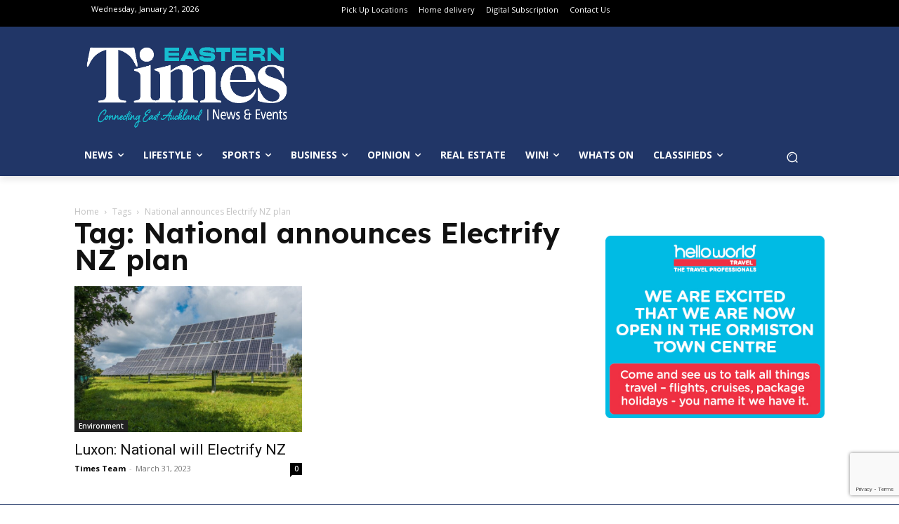

--- FILE ---
content_type: text/html; charset=utf-8
request_url: https://www.google.com/recaptcha/api2/anchor?ar=1&k=6Lf6MhUpAAAAAHjXaZCItOYFoM5NS1lXMzp86kLd&co=aHR0cHM6Ly93d3cudGltZXMuY28ubno6NDQz&hl=en&v=PoyoqOPhxBO7pBk68S4YbpHZ&size=invisible&anchor-ms=20000&execute-ms=30000&cb=70hm7ukqc64f
body_size: 48724
content:
<!DOCTYPE HTML><html dir="ltr" lang="en"><head><meta http-equiv="Content-Type" content="text/html; charset=UTF-8">
<meta http-equiv="X-UA-Compatible" content="IE=edge">
<title>reCAPTCHA</title>
<style type="text/css">
/* cyrillic-ext */
@font-face {
  font-family: 'Roboto';
  font-style: normal;
  font-weight: 400;
  font-stretch: 100%;
  src: url(//fonts.gstatic.com/s/roboto/v48/KFO7CnqEu92Fr1ME7kSn66aGLdTylUAMa3GUBHMdazTgWw.woff2) format('woff2');
  unicode-range: U+0460-052F, U+1C80-1C8A, U+20B4, U+2DE0-2DFF, U+A640-A69F, U+FE2E-FE2F;
}
/* cyrillic */
@font-face {
  font-family: 'Roboto';
  font-style: normal;
  font-weight: 400;
  font-stretch: 100%;
  src: url(//fonts.gstatic.com/s/roboto/v48/KFO7CnqEu92Fr1ME7kSn66aGLdTylUAMa3iUBHMdazTgWw.woff2) format('woff2');
  unicode-range: U+0301, U+0400-045F, U+0490-0491, U+04B0-04B1, U+2116;
}
/* greek-ext */
@font-face {
  font-family: 'Roboto';
  font-style: normal;
  font-weight: 400;
  font-stretch: 100%;
  src: url(//fonts.gstatic.com/s/roboto/v48/KFO7CnqEu92Fr1ME7kSn66aGLdTylUAMa3CUBHMdazTgWw.woff2) format('woff2');
  unicode-range: U+1F00-1FFF;
}
/* greek */
@font-face {
  font-family: 'Roboto';
  font-style: normal;
  font-weight: 400;
  font-stretch: 100%;
  src: url(//fonts.gstatic.com/s/roboto/v48/KFO7CnqEu92Fr1ME7kSn66aGLdTylUAMa3-UBHMdazTgWw.woff2) format('woff2');
  unicode-range: U+0370-0377, U+037A-037F, U+0384-038A, U+038C, U+038E-03A1, U+03A3-03FF;
}
/* math */
@font-face {
  font-family: 'Roboto';
  font-style: normal;
  font-weight: 400;
  font-stretch: 100%;
  src: url(//fonts.gstatic.com/s/roboto/v48/KFO7CnqEu92Fr1ME7kSn66aGLdTylUAMawCUBHMdazTgWw.woff2) format('woff2');
  unicode-range: U+0302-0303, U+0305, U+0307-0308, U+0310, U+0312, U+0315, U+031A, U+0326-0327, U+032C, U+032F-0330, U+0332-0333, U+0338, U+033A, U+0346, U+034D, U+0391-03A1, U+03A3-03A9, U+03B1-03C9, U+03D1, U+03D5-03D6, U+03F0-03F1, U+03F4-03F5, U+2016-2017, U+2034-2038, U+203C, U+2040, U+2043, U+2047, U+2050, U+2057, U+205F, U+2070-2071, U+2074-208E, U+2090-209C, U+20D0-20DC, U+20E1, U+20E5-20EF, U+2100-2112, U+2114-2115, U+2117-2121, U+2123-214F, U+2190, U+2192, U+2194-21AE, U+21B0-21E5, U+21F1-21F2, U+21F4-2211, U+2213-2214, U+2216-22FF, U+2308-230B, U+2310, U+2319, U+231C-2321, U+2336-237A, U+237C, U+2395, U+239B-23B7, U+23D0, U+23DC-23E1, U+2474-2475, U+25AF, U+25B3, U+25B7, U+25BD, U+25C1, U+25CA, U+25CC, U+25FB, U+266D-266F, U+27C0-27FF, U+2900-2AFF, U+2B0E-2B11, U+2B30-2B4C, U+2BFE, U+3030, U+FF5B, U+FF5D, U+1D400-1D7FF, U+1EE00-1EEFF;
}
/* symbols */
@font-face {
  font-family: 'Roboto';
  font-style: normal;
  font-weight: 400;
  font-stretch: 100%;
  src: url(//fonts.gstatic.com/s/roboto/v48/KFO7CnqEu92Fr1ME7kSn66aGLdTylUAMaxKUBHMdazTgWw.woff2) format('woff2');
  unicode-range: U+0001-000C, U+000E-001F, U+007F-009F, U+20DD-20E0, U+20E2-20E4, U+2150-218F, U+2190, U+2192, U+2194-2199, U+21AF, U+21E6-21F0, U+21F3, U+2218-2219, U+2299, U+22C4-22C6, U+2300-243F, U+2440-244A, U+2460-24FF, U+25A0-27BF, U+2800-28FF, U+2921-2922, U+2981, U+29BF, U+29EB, U+2B00-2BFF, U+4DC0-4DFF, U+FFF9-FFFB, U+10140-1018E, U+10190-1019C, U+101A0, U+101D0-101FD, U+102E0-102FB, U+10E60-10E7E, U+1D2C0-1D2D3, U+1D2E0-1D37F, U+1F000-1F0FF, U+1F100-1F1AD, U+1F1E6-1F1FF, U+1F30D-1F30F, U+1F315, U+1F31C, U+1F31E, U+1F320-1F32C, U+1F336, U+1F378, U+1F37D, U+1F382, U+1F393-1F39F, U+1F3A7-1F3A8, U+1F3AC-1F3AF, U+1F3C2, U+1F3C4-1F3C6, U+1F3CA-1F3CE, U+1F3D4-1F3E0, U+1F3ED, U+1F3F1-1F3F3, U+1F3F5-1F3F7, U+1F408, U+1F415, U+1F41F, U+1F426, U+1F43F, U+1F441-1F442, U+1F444, U+1F446-1F449, U+1F44C-1F44E, U+1F453, U+1F46A, U+1F47D, U+1F4A3, U+1F4B0, U+1F4B3, U+1F4B9, U+1F4BB, U+1F4BF, U+1F4C8-1F4CB, U+1F4D6, U+1F4DA, U+1F4DF, U+1F4E3-1F4E6, U+1F4EA-1F4ED, U+1F4F7, U+1F4F9-1F4FB, U+1F4FD-1F4FE, U+1F503, U+1F507-1F50B, U+1F50D, U+1F512-1F513, U+1F53E-1F54A, U+1F54F-1F5FA, U+1F610, U+1F650-1F67F, U+1F687, U+1F68D, U+1F691, U+1F694, U+1F698, U+1F6AD, U+1F6B2, U+1F6B9-1F6BA, U+1F6BC, U+1F6C6-1F6CF, U+1F6D3-1F6D7, U+1F6E0-1F6EA, U+1F6F0-1F6F3, U+1F6F7-1F6FC, U+1F700-1F7FF, U+1F800-1F80B, U+1F810-1F847, U+1F850-1F859, U+1F860-1F887, U+1F890-1F8AD, U+1F8B0-1F8BB, U+1F8C0-1F8C1, U+1F900-1F90B, U+1F93B, U+1F946, U+1F984, U+1F996, U+1F9E9, U+1FA00-1FA6F, U+1FA70-1FA7C, U+1FA80-1FA89, U+1FA8F-1FAC6, U+1FACE-1FADC, U+1FADF-1FAE9, U+1FAF0-1FAF8, U+1FB00-1FBFF;
}
/* vietnamese */
@font-face {
  font-family: 'Roboto';
  font-style: normal;
  font-weight: 400;
  font-stretch: 100%;
  src: url(//fonts.gstatic.com/s/roboto/v48/KFO7CnqEu92Fr1ME7kSn66aGLdTylUAMa3OUBHMdazTgWw.woff2) format('woff2');
  unicode-range: U+0102-0103, U+0110-0111, U+0128-0129, U+0168-0169, U+01A0-01A1, U+01AF-01B0, U+0300-0301, U+0303-0304, U+0308-0309, U+0323, U+0329, U+1EA0-1EF9, U+20AB;
}
/* latin-ext */
@font-face {
  font-family: 'Roboto';
  font-style: normal;
  font-weight: 400;
  font-stretch: 100%;
  src: url(//fonts.gstatic.com/s/roboto/v48/KFO7CnqEu92Fr1ME7kSn66aGLdTylUAMa3KUBHMdazTgWw.woff2) format('woff2');
  unicode-range: U+0100-02BA, U+02BD-02C5, U+02C7-02CC, U+02CE-02D7, U+02DD-02FF, U+0304, U+0308, U+0329, U+1D00-1DBF, U+1E00-1E9F, U+1EF2-1EFF, U+2020, U+20A0-20AB, U+20AD-20C0, U+2113, U+2C60-2C7F, U+A720-A7FF;
}
/* latin */
@font-face {
  font-family: 'Roboto';
  font-style: normal;
  font-weight: 400;
  font-stretch: 100%;
  src: url(//fonts.gstatic.com/s/roboto/v48/KFO7CnqEu92Fr1ME7kSn66aGLdTylUAMa3yUBHMdazQ.woff2) format('woff2');
  unicode-range: U+0000-00FF, U+0131, U+0152-0153, U+02BB-02BC, U+02C6, U+02DA, U+02DC, U+0304, U+0308, U+0329, U+2000-206F, U+20AC, U+2122, U+2191, U+2193, U+2212, U+2215, U+FEFF, U+FFFD;
}
/* cyrillic-ext */
@font-face {
  font-family: 'Roboto';
  font-style: normal;
  font-weight: 500;
  font-stretch: 100%;
  src: url(//fonts.gstatic.com/s/roboto/v48/KFO7CnqEu92Fr1ME7kSn66aGLdTylUAMa3GUBHMdazTgWw.woff2) format('woff2');
  unicode-range: U+0460-052F, U+1C80-1C8A, U+20B4, U+2DE0-2DFF, U+A640-A69F, U+FE2E-FE2F;
}
/* cyrillic */
@font-face {
  font-family: 'Roboto';
  font-style: normal;
  font-weight: 500;
  font-stretch: 100%;
  src: url(//fonts.gstatic.com/s/roboto/v48/KFO7CnqEu92Fr1ME7kSn66aGLdTylUAMa3iUBHMdazTgWw.woff2) format('woff2');
  unicode-range: U+0301, U+0400-045F, U+0490-0491, U+04B0-04B1, U+2116;
}
/* greek-ext */
@font-face {
  font-family: 'Roboto';
  font-style: normal;
  font-weight: 500;
  font-stretch: 100%;
  src: url(//fonts.gstatic.com/s/roboto/v48/KFO7CnqEu92Fr1ME7kSn66aGLdTylUAMa3CUBHMdazTgWw.woff2) format('woff2');
  unicode-range: U+1F00-1FFF;
}
/* greek */
@font-face {
  font-family: 'Roboto';
  font-style: normal;
  font-weight: 500;
  font-stretch: 100%;
  src: url(//fonts.gstatic.com/s/roboto/v48/KFO7CnqEu92Fr1ME7kSn66aGLdTylUAMa3-UBHMdazTgWw.woff2) format('woff2');
  unicode-range: U+0370-0377, U+037A-037F, U+0384-038A, U+038C, U+038E-03A1, U+03A3-03FF;
}
/* math */
@font-face {
  font-family: 'Roboto';
  font-style: normal;
  font-weight: 500;
  font-stretch: 100%;
  src: url(//fonts.gstatic.com/s/roboto/v48/KFO7CnqEu92Fr1ME7kSn66aGLdTylUAMawCUBHMdazTgWw.woff2) format('woff2');
  unicode-range: U+0302-0303, U+0305, U+0307-0308, U+0310, U+0312, U+0315, U+031A, U+0326-0327, U+032C, U+032F-0330, U+0332-0333, U+0338, U+033A, U+0346, U+034D, U+0391-03A1, U+03A3-03A9, U+03B1-03C9, U+03D1, U+03D5-03D6, U+03F0-03F1, U+03F4-03F5, U+2016-2017, U+2034-2038, U+203C, U+2040, U+2043, U+2047, U+2050, U+2057, U+205F, U+2070-2071, U+2074-208E, U+2090-209C, U+20D0-20DC, U+20E1, U+20E5-20EF, U+2100-2112, U+2114-2115, U+2117-2121, U+2123-214F, U+2190, U+2192, U+2194-21AE, U+21B0-21E5, U+21F1-21F2, U+21F4-2211, U+2213-2214, U+2216-22FF, U+2308-230B, U+2310, U+2319, U+231C-2321, U+2336-237A, U+237C, U+2395, U+239B-23B7, U+23D0, U+23DC-23E1, U+2474-2475, U+25AF, U+25B3, U+25B7, U+25BD, U+25C1, U+25CA, U+25CC, U+25FB, U+266D-266F, U+27C0-27FF, U+2900-2AFF, U+2B0E-2B11, U+2B30-2B4C, U+2BFE, U+3030, U+FF5B, U+FF5D, U+1D400-1D7FF, U+1EE00-1EEFF;
}
/* symbols */
@font-face {
  font-family: 'Roboto';
  font-style: normal;
  font-weight: 500;
  font-stretch: 100%;
  src: url(//fonts.gstatic.com/s/roboto/v48/KFO7CnqEu92Fr1ME7kSn66aGLdTylUAMaxKUBHMdazTgWw.woff2) format('woff2');
  unicode-range: U+0001-000C, U+000E-001F, U+007F-009F, U+20DD-20E0, U+20E2-20E4, U+2150-218F, U+2190, U+2192, U+2194-2199, U+21AF, U+21E6-21F0, U+21F3, U+2218-2219, U+2299, U+22C4-22C6, U+2300-243F, U+2440-244A, U+2460-24FF, U+25A0-27BF, U+2800-28FF, U+2921-2922, U+2981, U+29BF, U+29EB, U+2B00-2BFF, U+4DC0-4DFF, U+FFF9-FFFB, U+10140-1018E, U+10190-1019C, U+101A0, U+101D0-101FD, U+102E0-102FB, U+10E60-10E7E, U+1D2C0-1D2D3, U+1D2E0-1D37F, U+1F000-1F0FF, U+1F100-1F1AD, U+1F1E6-1F1FF, U+1F30D-1F30F, U+1F315, U+1F31C, U+1F31E, U+1F320-1F32C, U+1F336, U+1F378, U+1F37D, U+1F382, U+1F393-1F39F, U+1F3A7-1F3A8, U+1F3AC-1F3AF, U+1F3C2, U+1F3C4-1F3C6, U+1F3CA-1F3CE, U+1F3D4-1F3E0, U+1F3ED, U+1F3F1-1F3F3, U+1F3F5-1F3F7, U+1F408, U+1F415, U+1F41F, U+1F426, U+1F43F, U+1F441-1F442, U+1F444, U+1F446-1F449, U+1F44C-1F44E, U+1F453, U+1F46A, U+1F47D, U+1F4A3, U+1F4B0, U+1F4B3, U+1F4B9, U+1F4BB, U+1F4BF, U+1F4C8-1F4CB, U+1F4D6, U+1F4DA, U+1F4DF, U+1F4E3-1F4E6, U+1F4EA-1F4ED, U+1F4F7, U+1F4F9-1F4FB, U+1F4FD-1F4FE, U+1F503, U+1F507-1F50B, U+1F50D, U+1F512-1F513, U+1F53E-1F54A, U+1F54F-1F5FA, U+1F610, U+1F650-1F67F, U+1F687, U+1F68D, U+1F691, U+1F694, U+1F698, U+1F6AD, U+1F6B2, U+1F6B9-1F6BA, U+1F6BC, U+1F6C6-1F6CF, U+1F6D3-1F6D7, U+1F6E0-1F6EA, U+1F6F0-1F6F3, U+1F6F7-1F6FC, U+1F700-1F7FF, U+1F800-1F80B, U+1F810-1F847, U+1F850-1F859, U+1F860-1F887, U+1F890-1F8AD, U+1F8B0-1F8BB, U+1F8C0-1F8C1, U+1F900-1F90B, U+1F93B, U+1F946, U+1F984, U+1F996, U+1F9E9, U+1FA00-1FA6F, U+1FA70-1FA7C, U+1FA80-1FA89, U+1FA8F-1FAC6, U+1FACE-1FADC, U+1FADF-1FAE9, U+1FAF0-1FAF8, U+1FB00-1FBFF;
}
/* vietnamese */
@font-face {
  font-family: 'Roboto';
  font-style: normal;
  font-weight: 500;
  font-stretch: 100%;
  src: url(//fonts.gstatic.com/s/roboto/v48/KFO7CnqEu92Fr1ME7kSn66aGLdTylUAMa3OUBHMdazTgWw.woff2) format('woff2');
  unicode-range: U+0102-0103, U+0110-0111, U+0128-0129, U+0168-0169, U+01A0-01A1, U+01AF-01B0, U+0300-0301, U+0303-0304, U+0308-0309, U+0323, U+0329, U+1EA0-1EF9, U+20AB;
}
/* latin-ext */
@font-face {
  font-family: 'Roboto';
  font-style: normal;
  font-weight: 500;
  font-stretch: 100%;
  src: url(//fonts.gstatic.com/s/roboto/v48/KFO7CnqEu92Fr1ME7kSn66aGLdTylUAMa3KUBHMdazTgWw.woff2) format('woff2');
  unicode-range: U+0100-02BA, U+02BD-02C5, U+02C7-02CC, U+02CE-02D7, U+02DD-02FF, U+0304, U+0308, U+0329, U+1D00-1DBF, U+1E00-1E9F, U+1EF2-1EFF, U+2020, U+20A0-20AB, U+20AD-20C0, U+2113, U+2C60-2C7F, U+A720-A7FF;
}
/* latin */
@font-face {
  font-family: 'Roboto';
  font-style: normal;
  font-weight: 500;
  font-stretch: 100%;
  src: url(//fonts.gstatic.com/s/roboto/v48/KFO7CnqEu92Fr1ME7kSn66aGLdTylUAMa3yUBHMdazQ.woff2) format('woff2');
  unicode-range: U+0000-00FF, U+0131, U+0152-0153, U+02BB-02BC, U+02C6, U+02DA, U+02DC, U+0304, U+0308, U+0329, U+2000-206F, U+20AC, U+2122, U+2191, U+2193, U+2212, U+2215, U+FEFF, U+FFFD;
}
/* cyrillic-ext */
@font-face {
  font-family: 'Roboto';
  font-style: normal;
  font-weight: 900;
  font-stretch: 100%;
  src: url(//fonts.gstatic.com/s/roboto/v48/KFO7CnqEu92Fr1ME7kSn66aGLdTylUAMa3GUBHMdazTgWw.woff2) format('woff2');
  unicode-range: U+0460-052F, U+1C80-1C8A, U+20B4, U+2DE0-2DFF, U+A640-A69F, U+FE2E-FE2F;
}
/* cyrillic */
@font-face {
  font-family: 'Roboto';
  font-style: normal;
  font-weight: 900;
  font-stretch: 100%;
  src: url(//fonts.gstatic.com/s/roboto/v48/KFO7CnqEu92Fr1ME7kSn66aGLdTylUAMa3iUBHMdazTgWw.woff2) format('woff2');
  unicode-range: U+0301, U+0400-045F, U+0490-0491, U+04B0-04B1, U+2116;
}
/* greek-ext */
@font-face {
  font-family: 'Roboto';
  font-style: normal;
  font-weight: 900;
  font-stretch: 100%;
  src: url(//fonts.gstatic.com/s/roboto/v48/KFO7CnqEu92Fr1ME7kSn66aGLdTylUAMa3CUBHMdazTgWw.woff2) format('woff2');
  unicode-range: U+1F00-1FFF;
}
/* greek */
@font-face {
  font-family: 'Roboto';
  font-style: normal;
  font-weight: 900;
  font-stretch: 100%;
  src: url(//fonts.gstatic.com/s/roboto/v48/KFO7CnqEu92Fr1ME7kSn66aGLdTylUAMa3-UBHMdazTgWw.woff2) format('woff2');
  unicode-range: U+0370-0377, U+037A-037F, U+0384-038A, U+038C, U+038E-03A1, U+03A3-03FF;
}
/* math */
@font-face {
  font-family: 'Roboto';
  font-style: normal;
  font-weight: 900;
  font-stretch: 100%;
  src: url(//fonts.gstatic.com/s/roboto/v48/KFO7CnqEu92Fr1ME7kSn66aGLdTylUAMawCUBHMdazTgWw.woff2) format('woff2');
  unicode-range: U+0302-0303, U+0305, U+0307-0308, U+0310, U+0312, U+0315, U+031A, U+0326-0327, U+032C, U+032F-0330, U+0332-0333, U+0338, U+033A, U+0346, U+034D, U+0391-03A1, U+03A3-03A9, U+03B1-03C9, U+03D1, U+03D5-03D6, U+03F0-03F1, U+03F4-03F5, U+2016-2017, U+2034-2038, U+203C, U+2040, U+2043, U+2047, U+2050, U+2057, U+205F, U+2070-2071, U+2074-208E, U+2090-209C, U+20D0-20DC, U+20E1, U+20E5-20EF, U+2100-2112, U+2114-2115, U+2117-2121, U+2123-214F, U+2190, U+2192, U+2194-21AE, U+21B0-21E5, U+21F1-21F2, U+21F4-2211, U+2213-2214, U+2216-22FF, U+2308-230B, U+2310, U+2319, U+231C-2321, U+2336-237A, U+237C, U+2395, U+239B-23B7, U+23D0, U+23DC-23E1, U+2474-2475, U+25AF, U+25B3, U+25B7, U+25BD, U+25C1, U+25CA, U+25CC, U+25FB, U+266D-266F, U+27C0-27FF, U+2900-2AFF, U+2B0E-2B11, U+2B30-2B4C, U+2BFE, U+3030, U+FF5B, U+FF5D, U+1D400-1D7FF, U+1EE00-1EEFF;
}
/* symbols */
@font-face {
  font-family: 'Roboto';
  font-style: normal;
  font-weight: 900;
  font-stretch: 100%;
  src: url(//fonts.gstatic.com/s/roboto/v48/KFO7CnqEu92Fr1ME7kSn66aGLdTylUAMaxKUBHMdazTgWw.woff2) format('woff2');
  unicode-range: U+0001-000C, U+000E-001F, U+007F-009F, U+20DD-20E0, U+20E2-20E4, U+2150-218F, U+2190, U+2192, U+2194-2199, U+21AF, U+21E6-21F0, U+21F3, U+2218-2219, U+2299, U+22C4-22C6, U+2300-243F, U+2440-244A, U+2460-24FF, U+25A0-27BF, U+2800-28FF, U+2921-2922, U+2981, U+29BF, U+29EB, U+2B00-2BFF, U+4DC0-4DFF, U+FFF9-FFFB, U+10140-1018E, U+10190-1019C, U+101A0, U+101D0-101FD, U+102E0-102FB, U+10E60-10E7E, U+1D2C0-1D2D3, U+1D2E0-1D37F, U+1F000-1F0FF, U+1F100-1F1AD, U+1F1E6-1F1FF, U+1F30D-1F30F, U+1F315, U+1F31C, U+1F31E, U+1F320-1F32C, U+1F336, U+1F378, U+1F37D, U+1F382, U+1F393-1F39F, U+1F3A7-1F3A8, U+1F3AC-1F3AF, U+1F3C2, U+1F3C4-1F3C6, U+1F3CA-1F3CE, U+1F3D4-1F3E0, U+1F3ED, U+1F3F1-1F3F3, U+1F3F5-1F3F7, U+1F408, U+1F415, U+1F41F, U+1F426, U+1F43F, U+1F441-1F442, U+1F444, U+1F446-1F449, U+1F44C-1F44E, U+1F453, U+1F46A, U+1F47D, U+1F4A3, U+1F4B0, U+1F4B3, U+1F4B9, U+1F4BB, U+1F4BF, U+1F4C8-1F4CB, U+1F4D6, U+1F4DA, U+1F4DF, U+1F4E3-1F4E6, U+1F4EA-1F4ED, U+1F4F7, U+1F4F9-1F4FB, U+1F4FD-1F4FE, U+1F503, U+1F507-1F50B, U+1F50D, U+1F512-1F513, U+1F53E-1F54A, U+1F54F-1F5FA, U+1F610, U+1F650-1F67F, U+1F687, U+1F68D, U+1F691, U+1F694, U+1F698, U+1F6AD, U+1F6B2, U+1F6B9-1F6BA, U+1F6BC, U+1F6C6-1F6CF, U+1F6D3-1F6D7, U+1F6E0-1F6EA, U+1F6F0-1F6F3, U+1F6F7-1F6FC, U+1F700-1F7FF, U+1F800-1F80B, U+1F810-1F847, U+1F850-1F859, U+1F860-1F887, U+1F890-1F8AD, U+1F8B0-1F8BB, U+1F8C0-1F8C1, U+1F900-1F90B, U+1F93B, U+1F946, U+1F984, U+1F996, U+1F9E9, U+1FA00-1FA6F, U+1FA70-1FA7C, U+1FA80-1FA89, U+1FA8F-1FAC6, U+1FACE-1FADC, U+1FADF-1FAE9, U+1FAF0-1FAF8, U+1FB00-1FBFF;
}
/* vietnamese */
@font-face {
  font-family: 'Roboto';
  font-style: normal;
  font-weight: 900;
  font-stretch: 100%;
  src: url(//fonts.gstatic.com/s/roboto/v48/KFO7CnqEu92Fr1ME7kSn66aGLdTylUAMa3OUBHMdazTgWw.woff2) format('woff2');
  unicode-range: U+0102-0103, U+0110-0111, U+0128-0129, U+0168-0169, U+01A0-01A1, U+01AF-01B0, U+0300-0301, U+0303-0304, U+0308-0309, U+0323, U+0329, U+1EA0-1EF9, U+20AB;
}
/* latin-ext */
@font-face {
  font-family: 'Roboto';
  font-style: normal;
  font-weight: 900;
  font-stretch: 100%;
  src: url(//fonts.gstatic.com/s/roboto/v48/KFO7CnqEu92Fr1ME7kSn66aGLdTylUAMa3KUBHMdazTgWw.woff2) format('woff2');
  unicode-range: U+0100-02BA, U+02BD-02C5, U+02C7-02CC, U+02CE-02D7, U+02DD-02FF, U+0304, U+0308, U+0329, U+1D00-1DBF, U+1E00-1E9F, U+1EF2-1EFF, U+2020, U+20A0-20AB, U+20AD-20C0, U+2113, U+2C60-2C7F, U+A720-A7FF;
}
/* latin */
@font-face {
  font-family: 'Roboto';
  font-style: normal;
  font-weight: 900;
  font-stretch: 100%;
  src: url(//fonts.gstatic.com/s/roboto/v48/KFO7CnqEu92Fr1ME7kSn66aGLdTylUAMa3yUBHMdazQ.woff2) format('woff2');
  unicode-range: U+0000-00FF, U+0131, U+0152-0153, U+02BB-02BC, U+02C6, U+02DA, U+02DC, U+0304, U+0308, U+0329, U+2000-206F, U+20AC, U+2122, U+2191, U+2193, U+2212, U+2215, U+FEFF, U+FFFD;
}

</style>
<link rel="stylesheet" type="text/css" href="https://www.gstatic.com/recaptcha/releases/PoyoqOPhxBO7pBk68S4YbpHZ/styles__ltr.css">
<script nonce="_KK_VKTGEOPs70j63TntrA" type="text/javascript">window['__recaptcha_api'] = 'https://www.google.com/recaptcha/api2/';</script>
<script type="text/javascript" src="https://www.gstatic.com/recaptcha/releases/PoyoqOPhxBO7pBk68S4YbpHZ/recaptcha__en.js" nonce="_KK_VKTGEOPs70j63TntrA">
      
    </script></head>
<body><div id="rc-anchor-alert" class="rc-anchor-alert"></div>
<input type="hidden" id="recaptcha-token" value="[base64]">
<script type="text/javascript" nonce="_KK_VKTGEOPs70j63TntrA">
      recaptcha.anchor.Main.init("[\x22ainput\x22,[\x22bgdata\x22,\x22\x22,\[base64]/[base64]/[base64]/bmV3IHJbeF0oY1swXSk6RT09Mj9uZXcgclt4XShjWzBdLGNbMV0pOkU9PTM/bmV3IHJbeF0oY1swXSxjWzFdLGNbMl0pOkU9PTQ/[base64]/[base64]/[base64]/[base64]/[base64]/[base64]/[base64]/[base64]\x22,\[base64]\x22,\x22S8Odwo4cK8Oow45VwofDucO8c3EoSsKrw6ZJQMKtVEjDucOzwrpTfcOXw6HCuADCpiQWwqUkwppTa8KITcKaJQXDkHR8ecKowr3Dj8KRw4jDrsKaw5fDihHCsmjCscKSwqvCkcK9w7HCgSbDvsKbC8KPW3rDicO6wo7DmMOZw7/CicOYwq0HZsKCwql3RzI2wqQNwpgdBcKXwovDqU/Dr8KRw5bCn8O0LUFGwrwnwqHCvMKIwqMtGcKGDUDDocOIwqzCtMOPwr/CmT3DkzrCqsOAw4LDicO1wpsKwqZqIMOfwqkfwpJcZsOJwqAeYsKEw5tJTMKewrVuw5tqw5HCnCPDtArCs1DCjcO/OcKVw7FIwrzDkcOQF8OMCz4XBcKVdQ55Q8OkJsKec8OiLcOSwr/Dk3HDlsKEw4rCmCLDgiVCehnCojUaw5NQw7Y3wojCjxzDpSnDhMKJH8OWwrpQwq7Dv8KRw4PDr2lUcMK/[base64]/CjmfCisKhPMO8IMO1Wm3Ch8KFWcODYmTChRXCk8KlE8OMwrTDlBMURiYbwoLDn8KHw4jDtsOGw5LCj8Kmby1Ow7rDqk/DjcOxwroXS2LCrcOGZD1rwpLDhsKnw4gZw4XCsD0Ww4MSwqdhQ0PDhCYSw6zDlMO9I8K6w4BlOhNgDQvDr8KTLlfCssO/JFZDwrTCkERWw4XDpsOyScObw7rCkcOqXFsoNsOnwoQfQcOFVkk5N8Olw5LCk8OPw6DCl8K4PcKtwrA2EcKFwqvCihrDlMOofmfDuwABwqtPwq3CrMOuwploXWvDjMOJFhx6BmJtwqPDrlNjw6fCh8KZWsO6P2x5w7MyB8Kxw4vCvsO2wr/Cr8ONW1R2BjJNA0MGwrbDvUlccMOywqQdwolFKsKTHsKEOsKXw7DDjsK0N8O7wpTCrcKww64cw5kjw6Q7dcK3bjJtwqbDgMOywrzCgcOIwrrDv23CrXzDpMOVwrF1woTCj8KTbMK0wph3XsOdw6TCsjooHsKswq8sw6sPwqTDl8K/wq9bFcK/XsKJwoHDiSvCr2nDi3RORTssIEjChMKcFMO0G2pCDlDDhA5VEC0/w4knc1/DuDQeKjzCtiF6wp9uwop1O8OWb8OZwo3DvcO5esKvw7MzJDgDacKcwoPDrsOiwqxDw5cvw6vDlMK3S8OHwoocRcKrwogfw73CnsOcw41MPcKgNcOzccOMw4JRw5RSw49Vw5TCszUbw4/[base64]/wp9zwrDCg8KBB05xVy5oNcKrwqjDoU4Jw7oyA0/DtsOfTMOFPMOBQD9rwpHDvwxdwq/CvAvDgcODw58UWsOGwox3f8KIMsKdw4kYw7bDk8KUbCHCvsK3w4XDv8OkwprClMKoehU6w5AsTEXDtcK8wqHCgcO8w4fCg8OAwr/[base64]/[base64]/Do8OIwrLCucOjbMKgw7fDnsKJwrYrNG7CsMKew73CusKBNWfDscOWwrrDn8KJODfDrQApwpBROMO9woDDnyJnw7YiQsOCQHojSXxmwozDkWcuCcO6RcKdIE45Unt4L8OGw67CscKJcsKLPitqGl/DuCIYeW3CrsKcw5HCtEfDs3TDlcOXwrjCm3zDuQbCrMOjGsKvIsKuwq3CrcO4GcK2e8Kaw7XDmS/Ci1vClQQ9w7DCiMKzcjBhwo/[base64]/Cp8KAPMO7KcKewovCi8KDw557w7fCgsKBw7xSdcKadsOXE8Orw4zCgV7Cr8OZAjLDsnrCkGo9wqnCvsKAF8OxwqMtwqYfGGA+wrs3MsKww7c9NU0pwrcTwpXDpm7CqsK7KUknw5/ChBRmC8O/wonDjMO2woLDomDDksKXaiZlwpzDt1ZRF8OYwr1awqrCk8O8w4diw6FSwrHChGJ2RjnCvcOtBiVqw63CiMKhCSJSwojCrXbChAgoIjDCmlYEFT/Cj1LDlxd+EknCkMOKw4/Csz/CjlAkLsOTw7Y8AMO6wogrw5zCn8OFDwxYwqvCqm/CgVDDpFHCkA9xT8KOBcObwq55w7XDkiYrwojCkMKIwoXCgy/DvSR2EizCmcOAw4AOHkNuD8Oaw77Cv2HCl299SlrDqcKow7HDl8OzSsOvwrTCiHIbwoMaeFhwKGLDvcK1QMKgw7MHw4jCslTCgnbCth0LXcK4QCoHVgNXbcKxE8O/w6jCmC3Cr8Kyw65sw5XDvgjClMO9YcOjO8ONJmxKUXYlw7MnTn/CqsKxS2Myw4TDiGdLWsO+f3HClSHDlHg8IsOyPC3Dl8OHwpvCmHECwozDmCh5PsOOdUcIdmfCiMKRwpZLJDLDvMKywpzDg8K8w6QpwrPDvMOTw6TDq3/[base64]/Cg0RHJkbCkMOzwp7DtjLDsE85wopDN2nCkcOJwpc9XsKuP8K6AmkXw47DlgYQw55dOF3Cg8OAHkRhwpl8wp/[base64]/CqmdcwoPDkBHCvxHCicKzw6PDl8OWw5wJw7coVhZdwqd8XwlDw6DDp8OiPMKNworCgsKew4cOHsKdOA10w64aCMKfwqEew4hTfMK7w41Aw5sGwoLCssOsA1/DjzbCm8Ocw6vCkn07B8Ocw6jCrzcVGG/DmmsXwrMjC8O/wrthXGLDi8KrXAg/[base64]/OcKDPQvDuirCkB/[base64]/[base64]/AMKKcTZzK1bClDfDosOgwrjDpSECw7vCnkbDt8KHI2DCj8OfCsO3w5QlGUjCv0sRH3/Ds8KKQMKCwqsPwqp4PARRw5fCmsK9CsKcwrRaw4/CiMKiUMKkfCE3wrAIc8KVwpbCqzvCgMOPS8OAcnrDmXstIsO0wrxdwqDDs8OBdlwZLSVdw6Vkw6kcVcKYwpwWwovDoBxSwpfCjgxGw5TCqFJ4a8K7wqXDk8KDw5DCpyt1JxfDmsOOcRxvUMKBBDXCk3/CnsOjb3rCsHE+JljDmmTCl8OYwrjDq8OAIDXClycPwq7DqCYWwpzCpcKkwqI7wo/DsDRzQjPDoMOAw4VePMOkwqbDrHjDpsOWXDnCo2EywqbCoMKVw7w6woQ4O8KbF0MMXsOIwosCeMOLbMONwr/CvcOLw6vDoSlkE8KjQsK8VjbCsUZww5pUwoAkHcO3woLDmVnCsH5OFsKPbcKmw78TF0BCGwEhDsK/woHCsQ/DrMKCwqvCuz8DJA0xaxMgw7MRwpzCmVR4wonDoh3Cr0vDpsKaPcO6C8KUwrNEY3/DhMKsLE3DmcOewofDsgvDrkMdwr3CoSkqwofDoxrDjMOSw6duwqvDpsO0w6NvwpspwoVbw7Y3M8K8PMOWI0nDtMK2KAVUQsK8w5YAw4bDp0HCujJYw6/Cp8O3wpJBKcO+KXbDq8OAasOaBA3CgmLDlMKtaxtrBhjDn8O8S1bCmsO7wqXDnFHCkBrDlcKGwr1OMhkqKcODbXBzw4Uqw5JyWsOWw5FIUXTDv8Kaw4rDkMKUX8KGwoxHfU/CvFnCtsKKcsOew4TDp8KhwrvChMOAwrTClGJ2wpJYeGTDhC1RYF/DjzvCqMO5w4PDrHIpwo9xw5xfwrg4YcKwZMO2MAjDjsKTw41uDj5eRsOyKSJ8eMKQwohxVcObD8OgXMKeWgLDqGBfLcK3w5dfwo7DusOkw7bDkMKreXwhwqRiYsONwqfDkcK5F8KoOMKbw7Jdw48Xwo3DllvDvMKoMmEEfXLDp2vCsG0hdCEjWX/[base64]/DvsOfwrEGf8OVfV0GBMOzDMOBwoIkO2I3dcOdQHbCrAfChsKewp/CnMO4Z8OAwp8Ew6LDnMK3OyHCl8KOXsOkGhpjTsOZImnCtAQ4w5bDuwjDsnbCrQXDuDjDqW4ywqnDozLDusO0Pnk/dcKSwr5vw7olwoXDrD0mw69xNMO8XRjCqMONPcOdFz7CoRfDlVYyGR1QMsKZbcKfwognw4FdRMK/wpnDhV0kOU3CocKlwqlCBMOiNmLDksO1wpbCm8OIwp9Wwo1ba3dEBHfCswLDuE7DgW/[base64]/EsO8BS/Dp8KiA8O6GcOnwqgkZ8OGfMO0w68UUxzChnrDhDN5wpZRUUnCvMKhacOGw5kxTcK1CcKjMgHDqsOtSsKzwqDCoMKjPxwXwoVSwrnCrExKwq/CoUZdworCssK5Anp2PDwdEsOML3rDjjhsQwxSJT7DnwnCjMOtA00Aw4UuNsOyJMK1dcOPw5FfwpHDuAJoIjfDpxN9c2IWw51bdCPCncOrKUPDqGNRwqsqHTJLw6/DgcOPw6bCuMOQw5Esw7TDiAFfwr3DvsOhw6HCtsOjQAN3N8OsAw/Cg8KOf8OHCzHChAw4w6fCtcOQw4fClMKQw4JUJMKfJQbDvMOvw491w6XCszHDi8OcB8OtOMOFUcKuVEMUw7wMGcKDC1HDjsOmWB/CqH7Doz8oFcOewqtRw4Bxwq8Lw45Mwosxw5ROMg89wphawrNHRXjCrcKdU8KGccKeHsKLVMOXaGfDvA9iw5xUZjDCoMO7NF8MWcKKdwTCqsOyRcOowrvDhsKLaw/DrcKPWBDCp8K9w7LDm8OIw7Y0asKHw7Y1PifCsSvCtUzCmcOLQsKSDMOHZ2howqXDihRFwo3CsTZyesOdw6ocCnkMwqTCg8O4H8KSEQtOU3rDisK6w7g/w53DiCzClQXCkCfDl0pIwo7DlsKuw7kyKcODw4vCp8KgwroCc8KOw5bCqcK+ZsKRbsOnw5YaHCEfw4rCl1rDqMKxAMOlw7ElwpR9JsOJS8OGwpYdw4MXSA/Dvxpww43CsAYlw7tCHgHCgsKfw6HCmEXDrBB7ZsO8cS7CoMO4wrfChcOUwq3Cj1U5B8KUwpF0VVDCoMKTwp4tbk00w7DCn8KGEsO8w6FHTCjCicK+woEVw6pVCsKgw4XDo8O4wp3DrcOiRl/[base64]/CosOBPcKXwqbCiMOhwokmaMKPw6VmYQLDizskWsKmwo3DicOlw447d2DDoSnDscOyQ07DrxtYasKBKkzDq8O6e8KELMO/woNoBMOew5jCi8O7wpnDlwhPGAfDsyUMw7B3w5FZTsKlw6HClMKow6olw7PCuyYYw4LCqMKNwo/Dn3clwoRZwpl5PcKHw67CpzzCp3DCnsOLV8K+w6rDlcKNMMKgwpXCucOywrsWw59TCUrDtcKMTS0rwq/DjMKUwpfCusOxwqUTwrbCgsOowoITwrjChcORwqjDoMOeLz9YUCfDhcOhQcKwX3PCtQEtJ1HCrgRrw4bClyDCisOEwrJ6wr49Vmt+ccKPwoAtH3d/wobCgCoFw77DjcKKdBZVwoYHw4/[base64]/DuMKTw75uIcK+wq7CoWV/a8OlwqrDpkfCiiENw6UZwrQ2KsKVT0BrwprDocOOCyFYw6MWw5bDlhl6wqnChjAQVg/[base64]/UcOywpcgwpXDm0/CqcOSwoZ2TMK4QMO7IcKqw6/CnsOdeTEOw68yw6gjwoDCjVHCv8KCEMOnw4XDhiUBwrZowoBuwrZTwrLDu37Cv3XCpG0Lw6HCosOuwr7DlFDDtMO4w7rDpA/[base64]/[base64]/CpFUSwoXCgcORM8KaGEPDgMKlwosQwq/DhCpnw6xhNCjDpHjCoCY/wrE5woojw513KiHCjsKYwqllbkxhUnQzYFxga8OLeSFWw5xKw5DCkcOywp5AKG1Dw7geIyYqwqPDpcO3P1nCgUpxTsK/SHZ5fsOfwojDvsOSwrkkAsKcKVcXN8KsQMOtwr44aMKpQRHCicKjwpTCkcO4B8ONFCXDjcK7w5HCmRfDh8KEw7NDw4wswpHDpMKIwpocGAsfSsOfw6E6w6PCpAcnwrQ6Z8Klw7dZw7lyD8OCCcODw4XDpsKkfsK/wqEBw6PDiMKOPBU5EMK3KAvCrMOzwoV+w7lLwo0+wpHDoMO3SMKDw7XCkcKKwpk3RV/DicKkw6zCpcKNGyBkw4/Dr8K8D2nCosOpwqPDuMOXw7bCpsOcw6g+w6bCkcKnScOrY8OcNUnDtRfClMKpbjPCg8OEwq/CvcOwCW81KWYiw6pPwrdbw70UwrUKKBDCr0DDoxXCpk8VUsOtPi4XwqULwrPCjjrCqcOtw7NWUMKDZxrDsSHCnsKgeVrCrWHClStvT8KWACIuAn/[base64]/bsK6w7FRw6LDhyoqw7LDj8KRw5/DqnzDtcK6TsOsXUoOMG4eU0A+w7tuTsKcK8O3w4/CosOjw4zDpCjDpcKRDW/CpmrCg8OCwrhIECQWwolpw5xew7HChMOUwoTDh8ONZ8KML1Ubw74kwrxbwpIxw5rDhMKfWQ/CuMOJQkfCiDrDjxXDkcKbwp7Cv8OeW8K8ZcOLwpsGF8OOLMKSw4h0XSLDrmTDl8Omw5LDhUE5OcKww7YpTngVTjwtwq7Dr2bCuCYIA1/DpX7CnMKpwprDpcOUwoHCuX5aw5/Cl3LDrMOnw7zDs3pAw5BwIsOPw5PCqEk1wpnDscKEw4F4wpbDoXfCqAnDt2/[base64]/w4PCocOeblB2wrfDuhrDnsKTwpzCjMO5w7JmwoPCkCMOw6V4wr1ow48ddTvCr8KbwpQGwoR7FWMsw74+EcOmwrzDoyFSKMOUTMKqL8K0w4/Dv8OsV8KwKcOww63CiwfCr2zClT7CmsKCwo/[base64]/CgcOpwqUxMMOWw5XDsnN5wrEeFcOxYMOTw67DhcO0PsK/[base64]/CmcOSw4/CtyHCgsKLwox0P1DDhWdmZgHCmcKweExKw5DCksKzTE1mbcKVbmjCgsKRHVPCqcO7w656cVd/DcKRNsKfN0pvD1/Cg03ChCpNw43DoMKDw7AbERjDmE0DSMOKw5/CsS3DvH7CosK5LcOxw6smQ8KyH3d9w5pNOMKdJzFswpzDlUoKI35Yw7TCvWkOwrFmw5MSIwEpVMKgwqZ4w49oDsK2w7IgHsKrLsKFbhrDgsOURh1sw6rDnsOlfixabwPDtMOsw5Z2AS0nw7opwrfDpsKLbcO6w7gPw7LClAXDmcKiw4HDr8O/acKfbsO6w4LDhcKDQsKQQsKTwofDihbDnWHCi2xbACnDo8O8wobDkTPCu8OQwoxcwrbCtk0OwoXCoyIXRcKWcFfDjELDigPDlD/ClcKmw64ZQ8KpO8O5EsKtYsOOwoTCkcKmwohHw5dZw5NnXjzCnEDDlsKvQcKYw4JOw5TDnUrCicOoXXMrFMOXNsKUB1TCt8ONHzkHcMOZwqJeDGfDqXtuw5oxW8KzFnQMwpDCjmnClcOewrNMTMOMw7TCjSoEwpwJDcOaRy/Dg2vDglNWYDjCp8KDw6XDrARffGU2YsKrwqYPw6hnw63DgjZpO13DkULDlMKvGCrDrsOiw6V2w4Y1w5VswqlldsKjRlQHbMOOwqLCn0A8w4fCs8Owwp1OLsOKLsOowpk/wpnCiVbDgsKGw6PDm8OGwrVQw7fDksKSbzJrw5fCv8K9w5cPcsOSRQUhw4FjRjvDk8KIw6BmXcOoXiFQw7XChVFsWEdMA8O7wpbDhHdmw5sEU8KwHMO7wrfCh2HCtTLDnsODdMOsQhnCuMK1wq/Chn8IwpB9w5sReMKowpRjZC3ChhU7ci4REsKnwoXDtgI1DQdNwrLCj8OTSMOUwp/CvkzDl3bDt8OCwrIhGmljw543HMO+MMOEw4nDp3UvYcKewrZlScK3woTDjhDDh3PCqB4iV8Orw5ESwrVaw7hdQV/CqMOIaGQjM8KgXH4EwoshLVzCpMKCwrAdacOiw5obwpbDgMKQw6Q8w7vDrRzCssOtwrAtw4nCicKwwppEw6ISWsKxYsKANi8IwqbDp8Ogw5LDlXzDpE4hwr7DnkUAFMOdXWI9w7pcwrp5IE/DlDZ/wrF5wpPCucOOwr3CiSc1NcKcw5/Dv8KyMcO9bsOxw4RKw6XDvsOKZMKWe8O3WcOFaxjCtkp6w6DDp8OxwqTCgmvCq8OGw41XXGzDintew7FfWQTCjy7DvsKlB1ZTCMKRK8K+w4zDvBslwq/CuS7Dk1/[base64]/Cr8O8DMKZMcKNBkoWM0zDscOracKnw5lVw6XCqys2wogLw6XCk8KiQ0JiSjlZwqTDqznDpHrClnbCn8OCEcOmwrHDjArDlcODdRrDs0dDw7Y+GsKHw6zDvcOWBsOHwq/Cu8KaC1DCqFzCvVfCl07DqD0Ow58vRsO8dsO6w4kgd8Kuwq7DusO8w4gpUkrDhsOGRRFfOsO/XcOPbhPCmUXCgMO3w7AnOR3DgwdLw5USM8O3K3J3wr/DssOLB8KYw6fCnxUDVMKwB3hGc8K9fyDDmcK0anDCisOVwqtGbsKEw6/[base64]/CnQ8qwpjDvsOew5pnwqBrUMOPwqXDg8OUK2BdN2nCkSYfwp0ewoFTEcK4w6XDksO8w5Msw7goUAYaE0fCicKVeR7DhsO4fsKcST/CoMKQw5DDqMObP8OSwpMuVRczwonDjsOeQ3HDvcO6w7zCo8OdwoNQE8KAfmwHDm5UAsOqWsKWb8OUdh7CiVXDv8O4w7trGi/CksOYwojDvwZpDcOYwqZRw6oUw6AVwrzDlVkMQjfDvhHDrcO+bcOXwqtWwojDjMOawpPDk8OTISw1VSzDklgFw47DvScAesOwA8KowrbDgsOVwpLChMKvwqE7JsKywqzChsOPecKdw4IuTsKRw57Cq8O2YsKdMB/[base64]/DhMKEFsOCIMKXw5/CjArDtgwdw4/CnMOYwoZZwqFBw7bCs8OwSwHDmxRQHkTCryjCnVPDqQ0YMEDCrcKeN0x/woXCml/DgsOqBsK7DkMoe8KaasOJw4zCmFfDlsKFPMKgwqDCvsKDw70bPxzDsMO0w517w5bCmsOSVcOULsKxwrXDr8KpwosTZ8OuacKAUsOewrolw5FndH97WzXCgsKiElrDq8Ozw5E+w7TDhMOzaV/DpVlRwoXCphEZA0EeaMKDXMKYE08bwr7DmGYVwqnCpS5Fe8KbNhbCk8OBwq4cwpQLwqYrw7TCusKiwqLDpmzCjU1kw5NtTMOcRVzDvcOiEcORDAjCnDYQw6/DlUDDncO7w67Dv0YcRATCsMO3wpx9ecOUwrpvwobCryTDjAdQw4w9w4F/[base64]/[base64]/DvMKyw6lUwqYbPhduw4UvOS3Cv8K9wq9Jw6rDp0EQwrcYERNLQk/Cp0Bmw6XDpMKQccKOEMOnUCfCncK7w6/DpcO+w7tHwrhaPiHCsmTDjBZnwpTDm317OmbDs3tBewd0w6bDj8Krw6NZw73CkMOgLMO8HcO6BsKlOFJ4wqLDgDfCuArDuBjCjHHCv8OtIMOEAWglAhZ8KcO5w4NPw6BPccKEwq/DmEIiNzsnw5vCuyQNPhPCnSk3wofDnAUYL8KAasK/wrXCnlQaw54ywpLCh8Kuwq7CiwE7wrlSw4dnwpDDlCB8w7FGAX8Iw6sBGsOUwrvDsk0bw7UeBsO2wqfCvcOHwofCk2d6f1gIJwnCm8OhfjnDtD9Jf8O+eMODwoUuw77Dj8O3Bk1fR8KHe8OrRcO2w4FHwprDksOdFMK6B8O/w45Mfjhhw5oiwol1eiFUGVHCqsO9RE7DjMKgwozCsxXDi8K6wovDsCQyWwN1wpHDssO2M1YYw6NgAwwnGjbDvBA/woXCtsKvO105WDM2w6DCoAbCjRLClsKuw5TDvQJ6woFtw5kQKMOsw4/Dl1xmwr52Xz45w7gGC8K0LzfDp1kJw7k3wqHCsmpjHyt2wqwANsKNF1BnDsK2AsOsO21MwrzDgsK7woheDkDCpRvCn2bDgVtGED3CixLClMK6csO6wpZgaAxMw6QCFBDClwl7dwEkBhM2His7w6Rrw4BXwokCC8O8V8OlZU7DtysPaHfCk8O+wrbCjsOzwo1DK8OsH1/CoHHCnlMOw5h4BcOaaAFUw68+wr3DvMOZwqx0bxI0woInGSLDosKIXz0XZFZvYE5hDRpvwrtowqrCkQsvw6wQw5oGwosow7YNw60bwr1ww7fCsQzClidrwqnDj08bUBUSRickwr1oGXEhbXHCqsO3w6nDrnbDrm/Ck2zCtyVrVX9UJsOowqfCsWNJRsORwqB+wqTDocKAw5MfwodTEMONRsK0BQzCr8KWw7ssKsKJw7tuwrfCqBPDhMOsCRfCsWgIYi/Co8OjQMKUw4cJwobDiMOdw5PCqcKXE8OfwoZRw7DCpxLDscOKwo7CicKYwodFwpl3fVlOwrEuCMOoL8O+wqIqw63CvsONw4IKAjDCosOTw4jCqRjDhMKkHMO2w7LDt8Otw6zDvMKjw7TChBZBPFsaLcO/SQrDqDHCtnUkQFIRTcOSw4XDvMKSUcKVw54TI8KaNMKjwpNpwq4wZsOLw6k1woTDpnhoRFsww7vCsDbDk8KpJE7CiMKFwpMSwrfCgy/DjUc/w6ZNLsKIwrQHwrEXKHLCnMO/wq4vwqDDvQ/CvFhKAkHDiMOuBj4Mwro0wo1RTTTChDnDvsKWw7wMw6rDmk4fw7c1w4ZtOnjCjcKqwpQdwr86wqF4w7R3w7BOwrZDbCd/[base64]/DscKuwrgxw7Jtf1xXw6bDszI5ScKIwqsTwrDDksOHH3BswpvCtio+wrnDlR5EO03DqSzDtMKxShhhw4DCrcOYw4MEwpbDqVjCpmLCjlTDnkZ0OFfCuMO3w6lrNsOeSgBgwq5Jw606w7vDvCUvQcObw4/Dn8KYwpjDisKDJMKKBcOPLcOAT8KZRcK0w73Cu8Kyb8KURDA2wpHDsMOiRcK1YcKmTTfDjT3Ch8OKwqzDkMOVGCRzw4bDkMODw7pKw7/DmMK9w5bDmcKdf0vDsFTDt0/Dn1nDsMKOGUDDgm0zX8Ofw482M8OEGcKnw5QZw4fDqlzDkEQ+w6rCgMO4w7IHXsKGZwQCYcOqF1jCshLDsMOaZA8weMK7ahIswodlTEHDmHUQHHzCkcKVwrRAaUbCoRDCrVzDoSQbw4RVw7/[base64]/K2/Cu8O6XyF/dhwWw59KecKiwo7Cv8Omw59sesOwJzJMwpnCmzxoesKpwonCm1Y7STdjw63CmsOyA8ODw4/ClCVQGsKeVHLDrnvCukJYw4wpFsKpX8O3w6LCmxzDjksBJMO3wrVHacO8w6TDisOIwqBpIGQMwpXCtcODbhcqEj/CiA0wbcOaLcK7J0JIw6PDvRvDmsKtcsOsf8KPOsOLUsKRKcOowp9zwrlNGzPDoCgYMGbDrCrDlgEQw5MNATdlVDsbLRrCvsKMWsOaCsKHw4XDpCDCoC3Dk8OKwpjDon9IwpPCmsO9w61dBsKmccK8wpDCvjXChjbDtgkZesKtZn/DtzBSRMKXw5U3wqlBQcK/[base64]/AsK9fwNeBsKiw6JYNDQhwofCrz/CiD1Pw5LDvG/DuVTCtGNfw71/wozDt2FJAmDDjWHCvcKJw7Ntw596G8K4w6TDu2XCu8Oxwrpaw4nDocOOw4LCuj7DmsKFw6MyYMOKcXTChsKUwptXZD51w45aEMKtwr7CmiHDrcOow7HDig3CpcO6dnfDrG3CvR/ChBR0G8KqZsKsa8K7b8KCw5RITcK2C2FowoMWF8Obw5vCjjE4AjFVUQQMw47DvsOuw4wwLMK0HDsULhRYX8OuO1lSdQ9TI1dzwqgfHsO/wq0Dw7rChsOTw6YhQCx9ZcKVw6hWw7nDs8OwfcKhcMK/w5LClMOCKm0dwpXCn8K3JsKWQ8O+wr3ClMOqwp5vDVtmasOUdQV3e3QOw6DCvMKTVkVlamBUZcKJwohRwq1AwogqwoALw6PCsFwaAcOUwrQpV8Kiw4nDijdowpnDry3DrMKuV3LDr8OsWytDw6V4w7Alw5JDe8K9O8ObG1/CicOFF8KMGwo2XcKvwoIzw5p9H8OHenYRwrvCiUoCPMK0IHfDhE3DrMKtw43CiT1hccKfA8KFBRHDm8OqEiDCo8OrbnDCg8K5RHrDrsKgNQHCii/DogfCqzfDgnHDpj8pw6fCq8ObesOiw7wXw5VywpDCpcKPDnNhLCwHwobDi8KBw5AFwovCvD/Cux4zG2HCisKEWDLDksK7PW/[base64]/CsH3CmcOTw4Q6wpUDU8O1VhtRw6zCi8KzW3lHc33DlcKUEErCh05MQcODHMKYXB8IwqzDtMOswr/DjDYEf8Oew4HCh8KTw68Uwoxpw6VCwo7DjMOIBcO8EcOHw4Q7wosaAsKoCkgsw5nCtCIFwqTCqDMVw6/Dik3DgG4cw6nCt8OGwoNPZSLDu8OPwroGNMOaBMKHw6ASHcOuKlI/VFXDqcK3BsOSZ8O/cSBIWcOmMcKBWUFqLmnDjMOAw4FsYsODRBM0Fmgxw4jCt8O2WEPDkCjCsQ3CgTzDuMKJwoQwMcO5woDCm3DCv8OgQyzDm30BeiJmZMKDdMKedDTCuCl1w5MoCTXDqcKbw5DCisOuAz8Ewp3Dn1ZVdQXCjcKWwpfDtMOuw67Dh8K7w7/DsMOdwrVzcivCkcKzKF0MCsOjw5Iuw6TDgcOzw7zDmhXDr8O5wpzDoMKywq0HTMK7BUnCi8K3SMKkYsOyw5LDt0lDwodNw4AafMKFVArDpcKZwr/DolvDmsKOwovDgcKsFTUsw47CssKdwq3DkmdDw4Ndd8KTwr0GCsOuwqV+wpBYX316fX/DkDAEWVtRw7hRwrHDpcKLw5HDmQhWwp5Mwr8YP1A3w5PDv8O3W8OyQMKxbcKmTUMFwoZWw53Dn1PCiHbDqG1vDMKxwptaBsOuwqtywobDo0HDtWMEwqzChcKww5fCr8OPAcOUwofDtcK/wrZROMKdXgxZw4/Cv8OLwrfCr1UINzk4GsKGJG7ClMK8Qz3CjsKFw6/DoMKkw7/CrMOcUMKqw7jDp8OsWcK7RMKIwoslJGzCjGRka8Kgw57DqMKxZMOKQsKmwrk/[base64]/[base64]/DnsKnw7TDohfCn8KLw5EBw4PCmAvCr8KQcAt8w6jCky3Dp8KnJsKVWcO0HyrCmWkweMKkfMOIPDDCv8Kdw4doOyHDkkwVGsKSw5HDvsOEGcOYOcK/[base64]/DhVDDjcKLwpTCi1HDn8OTw4bCrMKdw7F2ODnDvsKOw5/Dl8OhKRUcJU3DlcOZw5AgLMOxXcOYwqtpIsK7woBHwr7CmcKkw5fDp8K5w4rDnlfCnT3CslXDgsOlccOJbcOoK8OowpfDk8KUDlDCgHhEwq0JwpMdw6TCvcKawop0wr7CpCs0cScCwrMrw6/[base64]/w4PChnYgw7EBOyRXw7QAwoZkw6DCg8OfZMKud20sw5oIS8KXwpjCkMK8SVjDqz41w54HwpzCo8OdQi/Ck8OcTAXDt8KswobDs8Oow4TCqMOeD8O0DQTDisK1DMOgw5MwZ0LDkcOEwoR9cMKnwqLChgEReMK9X8KEwpnChMKtPRnDvcKcLMKsw4DDgCrCoQnDgsOfExwew7/DvMOLIgEmw4J2wq8oTcKZwqhQb8KqwqPCsGjCnEo3N8K8w43ClXFHw6fCqAJlw61JwrMXw5YGdVfDgQHDgkLChMOWOMO/M8K7wpzDicK/wrtpwpLCsMKnSsOcw6BjwoQPX29IKiQbw4LDnsKaXlrCo8KGcsOzEsKoOlnCgcODwqTCrUY0fQDDpMK0X8KJwqg5TTXDp2JqwpnDtRjCqX7CnMO2EcOSUH7CnyHCtTXDu8Oew4TCjcKSwoPDjAk6wpDDosK5EcOcwotxZ8K/aMOuw4g/KMK/woxIQMKAw53CvTYUJDbCs8OCWDB3w61owoHCt8KnMcOKwqB/w5HDjMOYN3VaAcOdKMK7wp3Cs2rDu8K5w6bCscKsZ8OIw5vDssKPOBHDp8KkO8OFwqUDKStaE8OZw5ZpLMOvwoPCoCjDgsKsQhbDui/DoMOWIcKvw7jDrMKAw6Ayw6stw4wEw50nwpvDqE1Mw7rCmcKHQUIMwpoPwoI7w68/w7BeHMO/wo7ClxxyIMKBGMOPw4fDosK/GTfDvlrCn8OERcKKQnrDp8K8woDDvsKDYXDDiBwMwpASwpDCnmVewroKaTnDm8K5U8OcwqvCsxoQw70BFDvCknXCmwwCGcOILR/DiQ/DsVHDm8KDTsKiNWzDi8OEGQgjWMKpUWPChMKIFcOkQMOGwoFZdEfDoMKCA8OQM8Oywq7Dq8KuwqTDsUXCtXc3HMOnTk3DucKowq0lwoLCgcKYwqTCnywSw4daworCh0PDiQ8IGTVgO8OMw6DDucKmB8KDQsOGVcOoQAlyf0dEL8Kywolrb2LDicO7wr/DvFV0w63DqHVUKMKuaRPDjsOaw6XDusOgSS1IPcKuIlbCmQ4dw4LCusKRCcKJw5fDsy/DpwvCpUPDiAHCqMOkw5bCpsKTw4IAw73DkWHDqcOlfT5twqAZwoPCp8K3wrrCj8KGw5ZuwqPDn8O8C27CkDzCpkt9TMKuB8OnRmRaG1HDt344w7krwrbDnGA3wqUJw711AhDDkMKvwqTDmsOMEcObH8OJe2LDrk/CgH/[base64]/DlsKMBjfDhT9OwoksUcKfNsOSSwvDnBMneS8JwrLCmWtaVAc+fcKvG8KiwrgSwrRXSsKsEyLDl0bDisKdanTDmVRFKsKYwpTCj37DvsKFwrtBBz/[base64]/Csj/[base64]/wq7DrkfDvMOcwoBFwpBLNUwDJXpJw6nCgMKVwqobEH7DgxDDkMOrwrHDpy3DrsOVFSHDj8KvJMKCV8KSw7jCpA7Cn8KIw4/CrA3DhsOaw4PDqMO1w59hw5cnScOdShfCgcK7w5rCrUPCsMKDw4PDhyQQGMODw7HDjyPDuH7DjsKQFEvDgTTCs8OVZlXCo1k8ccKZwo3DmSQtaAHCh8OXw7oLSGRvwozDhUPDpHpdNENQw5XCoSQ9YGIeE07DowNEwobDrw/DgjrDvMOjwrXCmyllwpxNbMOqw6vDjMK7wpTDlmMAw7FSw7fDtMKcW0AKwozCtMOWw4fChQjChMOTfCd6w7xVdyMtw5/DnBsUw6hIw7EdB8KzTXtkwoZcIMKAwqo/[base64]/[base64]/[base64]/w5XDv8OMwo/DscK/wo4vwpxhHT5gD8Oew7vDogcRw6/DrcKXRcKkw57DicKkwp3Dr8OQwpPDqcKtwrnCrUnDlSnCl8KuwoZ0JcKqw4UgEljCjjsLI07DisORSMOJaMOvw7nClCpMQ8KgJ3fDrMKtUMOQw7FpwqVewrNkMMKrwq19UsOjcRtIw6JTw5rDsRnDpE88AX/ClGnDkw5Ow7Qzwp/CkHQ+wqLDi8K6wo0NDlLDjm7DrMKqB3vDk8OXwoQ+KsONwr7DkRYFw58qwqTCpcOvw5hew5ZnIgnCvBchw5F1wqfDtcOYIkHCgGo9EknCvsOhwrs3w7vCgCjDrMOxw5XCp8K2OBgfwp5MwrsKKcO6H8Kew67CvcKnwpnCtsOLw6ooKV/CqFd0LHJmw6Z/OsK5w7NTwqJiwrzDuMK2TsO2HnbCuiPDm07CjMOMYU4+w6/Cs8OvWRfCpAQowrTCuMKHw4/DqE0ywrc6H0zDv8OnwppFwpdRwoF/wo7Csy7DrMO7Xz/DklA3AizDr8OKw6jCmsK6VlVZw7jDtsOuwrBkw6FAw75ZY2TDnFPDhMOTwp3DhMK6wqs2w5zDjBjCgRZ1wqbCqsKlbBx5w4ZBwrXCi0YLK8OGW8K8DsOFY8OvwrjDlm3Dp8OywqLDilUWFcK+JMOmOGrDmhgvXMKeScKOwpbDj3hZSy7DisKWwp/DicKyw51KHAHCgCHCgl9FHV5jwot4F8KuwrfDj8Ohw5/CmsOuw7jDqcKwJcKbwrFJJMKmfxwmZBrCg8OPw6F/w5skw7RyZ8OQw5fCjC1owoZ5fi5Tw6ttw71NEcOYbcOLw4fDj8Otw7VOw4bCosOMwrTDlsO/dzTDsC3DqwwhVjx8CGnCscONYsK8RMKHAMOMC8OrI8OYdsOqwpTDvisrbsK9TWZCw5LDhwDCtMObwprCkBrDmSwJw4ITwozCmwMqwr3CuMKfwp3Dq2TDuV7DuT7DnGVew6vCkGQgMcOpczfDiMKuJMKmw6vDjxpOWsKuGhnCumnCsUFgw68/[base64]/[base64]/wpMvcsKJeMOIwqbCs8Oaw4p/wpE1JsKxw6fCrsO8AMKXw58/F8Kywr9tXzTDgQ/DrMOVQMOQd8OcwpzDmBwbcsOTU8O/wo1Lw4IRw4Fcw4ZEDMOjYXDCskd4w544EWM4KGvChMKAwr46cMONw4LDv8OQw5ZxXyZRcMOBw4R+w7NjMiwOSWrCs8KmNCnCt8Oow7FYOzLDqcKdwpXCjlXCiD/[base64]/CtMOydCYVw5TCncOdwovCiFTDuMKfM3suMEtywpsjwoXDhCDCvGhmwo9tT3nDmcKTZ8OgI8KkwqHDscKEwoDChDPDrGAXw5rCnsKWwqsEUcK1OHvCpsO2SH7DtDBWw5RLwr0vIjvCu3RMw6PCscK2wqc+w748wrzCsEtzZcKxwp0jwoNZwqo/[base64]/NsOdwrLCkT8Tw64IwrBXwqLDpk/DrcKQbsOQdMKja8OlI8OgDMO0w5vCkXfCvsK9w7vCo2HCmGLCiRbDgS7Dl8OPwo9yOsOEDsKEfcKHwohjwrxLwpsbwptvw5gowpcyHXNYFMKRwocMw7jCg14rOgxew7TCjm4Iw4ccwoMxwpXCkMOUw7TCrzNPw7tMeMKPOcKlbcKKasO/T23ClVFcKVwPwqzCmsOwJMOrMAvClMKzX8OEwrdXwqjCrXPDnsOewp/CsCPDusKUwrzDi1XDlm3Cq8OZw57DnMKtJ8OaEcKmw79yPMKywpwEw7LCjcKzVsOLwp/[base64]/[base64]/CkAFBAMOkaMKjdVx1wq8Rw5fClsOLC8OMw5dMw4Y3JMKOw40aHhIiJ8KXD8Kpw67DtsK2I8O4QUfDsCt5Pg1SWGRZwo3CqMO0PcKnF8OSw6TDkBjCgUnCkCx5wodAw7PDqU9HPR9MbcOjWDk8w47CkHfDrcKrw6t+w47CgMKhw6PCpsK+w5MqwqbChEtiw6zCo8K/w4rClcKpw7zDl3xUwqJaw5fCl8OQwq/DkBzDj8OGw7gZDCJDRVPDrCAQegvDiAjCqhlGcMODwqrDvWvCrQVOOsK6w7xOFsOHMgbCtsKiwoNdLsKnBiHCqMOnwo3Cm8OLwpDCs0jCnQJHd1Ivw7DDjcK5NsK/[base64]/DmMOfwofDhsOUYBg3Xn5EwqAwf03Cp0Ffw4fDjVsQZkfDisKmGAcRPXbDusOxw7EHw6TDnUvDmUXCgT/CvcO/Y2k8B08PHU8tcMKPw7xDHCwiY8OjbcONPsOBw5VjbE4jExRlwp3CpMO0Vk8wPzHDicOgw509w7DDm1tHw40GdQoUQMK7wo0qNMKqAmlVwoTDgsKHwqA6w54bwokFBMO0w4TCv8OkIMOsQkZTwq/Ch8OCw5LCum3Dmh/Dh8KuZcOYKlEsw4/Dg8K9wogrGFFAwqvDqnHCtsOmc8KDwotSH0zDrjvDs0xCwp0ILEt9w7h9w7HDpMKXM3HCq1bCjcOjZj/CrC7DocOtwpkpwpTDi8OGAE7DjU0OHirCusOnwpTDrcO6wqJEBsOKRcOOwppmGms5QcOawo0pw4J6O1EXHx4Ge8OEw7MZWAwICnHCpsO/JMOTworDjGDDkcK+WwnDqRDCji1GccOow4Ixw5/CicKjwq9tw4hAw7MONWMCIn8CEHXCvsKkRsKxVjEWVMO/w6cdbMOuw4NMT8KVHARTwpgWVcOGwpDDuMOcQgtKwotkw7DCpjTCqcKgw5tvPzDCiMKQw6zCqXJhJcKRwqbCikPDkMOcw4Qlw41jOVbCvcK9w53DrmLDhsKyVsOeMTh0wqzCsyQcehcZwoxFw7XCsMOVwp7DhsK6wrDDqk/[base64]/CtsOUCQhiGMKNQ29dwpc/w6LDnMO2wqzCtlXCoBIsw5RtJcKTJMO1R8Kkwrwlw6TDnUE+wqNsw5bCpcK9w4oVw5BJwobDssK5SBRUwq5zHsKdaMOIUsOibCvDnQ8sSMOVwoPCjcO/wp0Rwo8Lwpg8w5Z7w6QRImnDjDwESj/CvMO4w6oMNcOxwoYCw4DCoRPClj9xw4bCsMOlwpklw7gZPcOwwooCDG9aTMKlTivDshzCicKywpNlwo9EwozCk0rCngwZTVIdVcODw6vCtcKxwqhfehgMwpE9ez/CmGpCRVU/[base64]/EsKSXE9Ew6LCicOUw75mw57CoDDCnMOuw4bDtXnDjUnDsxYkw6/Cqnp0w4bCtBXDuW5owpPDhTTCn8OGDEHDnsOIwoZrecKZF2JxOsKww6hFw7XDosKvw6DCpQoCNcOUw5XDmMKbwogqwrkJfMKRcUfDj1HDi8KEw5XCu8Onwo4fw6fCvWnClBvDlcK7woF/GTJoaAbDlHDCo1rCjcK0woLDl8O/[base64]/CmUPCq8OyeWfCpgtOwoXDjiZ8InDCnWYLQMO5NXrCgn92w4/Cq8O2w4UGQWfDjG4rBcO5DsOHwovDgyrDvGLDj8OqcMKOw4DDn8OLw5pgFyfDjcKnTsKBw7MCdsOfwolhwr/DnsOZZ8KzwoAkw6ILQMOYehLCpsOzwottw43CpMK2w6zDuMO1DC7Di8KJJDDCnlHCqmjCp8KHw6gKRsOITUEFFFRtIUluw67CgRlbw5zDjj/CtMOlwqsZwonCkGw0fyfDkEE6H0bDjjQpw7obBD/CmcO+wqnDsRxpw7NDw5jDs8KEwo/Cgy/CrsOuwoIrwqXCgsOnXsOCMkhUwp0pIcKAJsKdeg8da8KUwpLDtkvDgGsJw4NHFsOYw6XDu8ODw7Fme8Oow4/Co0/[base64]/CsyDCk2DCvxXCjlx7wppxW8K4wr1pKx0ZHy1fw5JjwrEGwrDCkVceVcK5cMKRZMOZw6bDgnVADsKtwojCuMK9w6/CmsKzw4jDmnxdwp0nGwnCl8KNw7NJEMOsVFBuwqQBRsO9w4DDlzpKwofCv1HDj8KHw6QXDhbDmcK+wqQhWzfDjsOCD8OLVsO2w7wJw6dhJhDDn8O8esOvP8K2F2DDqg4bw6fCtcOWN0jCtCDCriFDw7nCvBcfYMOOBsObwrTCugkzwp/[base64]/Dn8KMw53CqMOQegl2SMOowo7ConjCt8KIQMO9wpbDjsOkw7/CiwjDpcOYwrhsD8OuOn8jP8O6LHnDiHFoUsK5H8O+wrB5GcOCwp3DjjcyO1Uvwos0wrHDvcOywozCocKWchoMYsOfw78pwq/Ct0BDUsOcwoLCkcOxJyB5K8Ohw4dQwpjCqcKOI27DrkLCuMKSw4RYw4vCkMKmcMKZJQHDmsOKPGzCmcOHwpvCp8KJw7Bmw4rCh8KaHsO5\x22],null,[\x22conf\x22,null,\x226Lf6MhUpAAAAAHjXaZCItOYFoM5NS1lXMzp86kLd\x22,0,null,null,null,1,[21,125,63,73,95,87,41,43,42,83,102,105,109,121],[1017145,507],0,null,null,null,null,0,null,0,null,700,1,null,0,\[base64]/76lBhnEnQkZnOKMAhnM8xEZ\x22,0,0,null,null,1,null,0,0,null,null,null,0],\x22https://www.times.co.nz:443\x22,null,[3,1,1],null,null,null,1,3600,[\x22https://www.google.com/intl/en/policies/privacy/\x22,\x22https://www.google.com/intl/en/policies/terms/\x22],\x22hhgKlWKSxuqB2v/amk4G+vPZ/MkuMbvexhY309HfUVM\\u003d\x22,1,0,null,1,1768988909452,0,0,[92,68,94,119,170],null,[76],\x22RC-yx8plJHs092lqg\x22,null,null,null,null,null,\x220dAFcWeA69Z_x8lQof8KIFAkIX9YRRgzjfXhriXNV_I9kVXKYRIVAz9MJsaZtIuOndrUs6jMLmjBtF1PTPZIDlrGXWH1v8_geQsw\x22,1769071709175]");
    </script></body></html>

--- FILE ---
content_type: text/html; charset=utf-8
request_url: https://www.google.com/recaptcha/api2/aframe
body_size: -269
content:
<!DOCTYPE HTML><html><head><meta http-equiv="content-type" content="text/html; charset=UTF-8"></head><body><script nonce="NeaZw_LZQdx2TfZHjN6YKw">/** Anti-fraud and anti-abuse applications only. See google.com/recaptcha */ try{var clients={'sodar':'https://pagead2.googlesyndication.com/pagead/sodar?'};window.addEventListener("message",function(a){try{if(a.source===window.parent){var b=JSON.parse(a.data);var c=clients[b['id']];if(c){var d=document.createElement('img');d.src=c+b['params']+'&rc='+(localStorage.getItem("rc::a")?sessionStorage.getItem("rc::b"):"");window.document.body.appendChild(d);sessionStorage.setItem("rc::e",parseInt(sessionStorage.getItem("rc::e")||0)+1);localStorage.setItem("rc::h",'1768985310825');}}}catch(b){}});window.parent.postMessage("_grecaptcha_ready", "*");}catch(b){}</script></body></html>